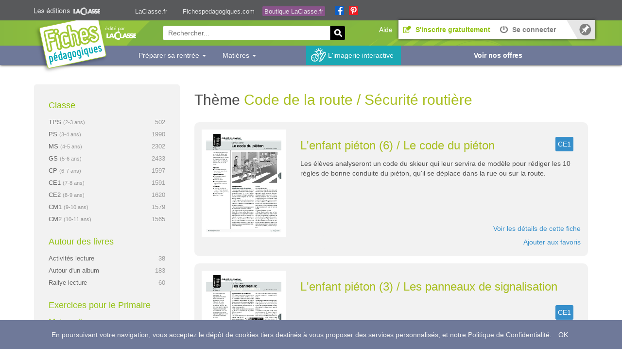

--- FILE ---
content_type: text/html; charset=UTF-8
request_url: https://www.fichespedagogiques.com/fiches/theme/code-de-la-route-securite-routiere
body_size: 8945
content:
<!DOCTYPE html>
<html>
<head prefix="og:http://ogp.me/ns#">
    <title>Thème Code de la route / Sécurité routière - FichesPédagogiques.com</title>

            <meta charset="utf-8" />
        <meta http-equiv="X-UA-Compatible" content="IE=edge" />
        <meta name="viewport" content="width=device-width, initial-scale=1.0" />
        <meta name="keyword" content="fiches pédagogiques" />
        <meta name="description" content="Activités, exercices, dossiers, progressions et programmations pour faire classe, plus vite et mieux, en maternelle, et en classe de CP, CE1, CE2, CM1 et CM2" />

                <meta property="og:locale" content="fr_FR" />
        <meta property="og:site_name" content="FichesPédagogiques" />
        <meta property="fb:app_id" content="177186738963186">
        <meta name="msvalidate.01" content="CE4ADFFE48D93F2B89FB4E00FA8DEEAA">
        
                                                                        <link rel="next" href="/fiches/theme/code-de-la-route-securite-routiere/2">
                                    
                    <script type="application/ld+json">
            {
                "@context": "http://schema.org",
                "@type": "WebSite",
                "url": "https://www.fichespedagogiques.com/",
                "potentialAction": {
                    "@type": "SearchAction",
                    "target": "https://www.fichespedagogiques.com/recherche/{search_term_string}",
                    "query-input": "required name=search_term_string"
                }
            }
            </script>
        
                
            <link rel="stylesheet" href="/css/75647e6.css" /><link rel="stylesheet" href="/css/ca48692.css" media="(min-width: 768px)" /><link rel="stylesheet" href="/css/c7ac537.css" media="(min-width: 992px)" />                        <link rel="shortcut icon" type="image/x-icon" href="/favicon.ico" />

            <!--<script type='text/javascript'>
            var googletag = googletag || {};
            googletag.cmd = googletag.cmd || [];
            (function() {
                var gads = document.createElement('script');
                gads.async = true;
                gads.type = 'text/javascript';
                var useSSL = 'https:' == document.location.protocol;
                gads.src = (useSSL ? 'https:' : 'http:') + '//www.googletagservices.com/tag/js/gpt.js';
                var node = document.getElementsByTagName('script')[0];
                node.parentNode.insertBefore(gads, node);
            })();
        </script>
        <script type='text/javascript'>
            googletag.cmd.push(function() {
                googletag.defineSlot('/20144522/fiches-pedagogiques-out-of-page', [1920, 1080], 'div-gpt-ad-1427293987515-0').addService(googletag.pubads());
                googletag.pubads().enableSingleRequest();
                googletag.enableServices();
            });
        </script>-->
    
    <!-- Google Tag Manager -->
    <script>(function(w,d,s,l,i){w[l]=w[l]||[];w[l].push({'gtm.start':
    new Date().getTime(),event:'gtm.js'});var f=d.getElementsByTagName(s)[0],
    j=d.createElement(s),dl=l!='dataLayer'?'&l='+l:'';j.async=true;j.src=
    'https://www.googletagmanager.com/gtm.js?id='+i+dl;f.parentNode.insertBefore(j,f);
    })(window,document,'script','dataLayer','GTM-W688RP6');</script>
    <!-- End Google Tag Manager -->
</head>
<body>
            <!-- Google Tag Manager (noscript) -->
        <noscript><iframe src="https://www.googletagmanager.com/ns.html?id=GTM-W688RP6"
        height="0" width="0" style="display:none;visibility:hidden"></iframe></noscript>
        <!-- End Google Tag Manager (noscript) -->
        <header>
                            <div class="sub-container">
    <div class="container" id="martin-media-header">
        <div id="logo">&nbsp;</div>

        <ul>
            <li>
                <a href="https://www.laclasse.fr" class="mm-header" title="Sites des abonnés aux revues La Classe Maternelle et La Classe">LaClasse.fr</a>
                <div class="explanation">Site des abonn&eacute;s aux revues La Classe Maternelle et La Classe</div>
            </li>
            <li class="selected">
                <a href="https://www.fichespedagogiques.com" class="mm-header" title="Plateforme de ressources numériques pour les PE et les écoles">Fichespedagogiques.com</a>
                <div class="explanation">Plateforme de ressources num&eacute;riques pour les PE et les &eacute;coles</div>
            </li>
            <li class="boutique">
                <a href="https://boutique.laclasse.fr" class="boutique mm-header" title="Toutes les ressources pour faire classe de la TPS au CM2">Boutique LaClasse.fr</a>
                <div class="explanation">Toutes les ressources pour faire classe de la TPS au CM2</div>
            </li>
        </ul>
        <a href="https://www.facebook.com/editions.laclasse/" id="facebook" class="mm-header" target="_blank">&nbsp;</a>
        <a href="https://fr.pinterest.com/pourlaclasse/" id="pinterest" class="mm-header" target="_blank">&nbsp;</a>

        <div class="clear">&nbsp;</div>
    </div>
</div>
                                        <div class="navbar reduced-header">
    <div class="container">
        <nav>
            <div class="logo-container">
                <a href="/"><span class="ir">Fiches Pédagogiques</span></a>
                <button class="navbar-toggle" type="button" data-toggle="collapse" data-target="#navbar-main">
                    <span class="icon-bar"></span>
                    <span class="icon-bar"></span>
                    <span class="icon-bar"></span>
                </button>
            </div>
            <div class="navbar-collapse collapse" id="navbar-main">
                <ul class="nav navbar-nav navbar-right">
                    <li class="help-link">
                        <a href="/aide"><span>Aide</span></a>
                    </li>
                                            <li class="highlight-register">
                            <a href="/inscription">
                                <span class="icon icon-register-16-green"></span>
                                <span>S'inscrire gratuitement</span>
                            </a>
                        </li>
                        <li>
                            <a href="/connexion">
                                <span class="icon icon-login-16-grey"></span>
                                <span>Se connecter</span>
                            </a>
                        </li>
                                        <li class="favorites-link">
                        <a href="/mes-favoris" rel="nofollow"><span>Mes favoris</span></a>
                    </li>
                </ul>
                                                      
                <ul id="offers-button" class="nav navbar-nav navbar-bottom">
                    <li class="highlight-offers">
                        <a href="/boutique"><span>Voir nos offres</span></a>
                    </li>
                </ul>
            </div>
            <div class="middle-container">
                <p class="baseline">Des milliers de ressources testées et éprouvées <span>pour faire classe plus simplement</span></p>
                <form action="/recherche/" action="get" class="header-search-form">
                    <div><label for="search_item_search" class="required">Rechercher...</label><input type="search" id="search_item_search" name="search_item[search]" required="required" placeholder="Rechercher..." pattern=".{2,}" max_length="100" class="search-input" /></div>
                    <input type="image" class="search-button" value="Rechercher" src="/bundles/fpfront/images/_theme/search-btn.png" />
                </form>
            </div>
        </nav>
    </div>
</div>

<div class="subjects-list-container reduced-header">
    <div class="container">
        <div class="content">
            <ul id="menu">
    <li class="dropdown fp-dropdown hideThisForSmAndXs">
          <a href="#" class="dropdown-toggle" data-toggle="dropdown" role="button" aria-haspopup="true" aria-expanded="false">Préparer sa rentrée <span class="caret"></span></a>
          <ul class="dropdown-menu">
<li>
	<a href="/page/emplois-du-temps-programmations-cycle-1">Pour le Cycle 1 - TPS, PS, MS et GS</a>
</li>

<li>
	<a href="/page/emplois-du-temps-programmations-cycle-2">Pour le Cycle 2 - CP, CE1 et CE2</a>
</li>

<li>
	<a href="/page/emplois-du-temps-programmations-cycle-3">Pour le Cycle 3 - CM1 et CM2</a>
</li>

          </ul>
    </li>
            <li class="dropdown fp-dropdown hidden-md hidden-sm hidden-xs">
          <a href="#" class="dropdown-toggle" data-toggle="dropdown" role="button" aria-haspopup="true" aria-expanded="false">Matières <span class="caret"></span></a>
          <ul class="dropdown-menu">
                                <li>
                                            <a href="/fiches/tous-types/toutes-classes/pratiques-artistiques">Pratiques artistiques</a>
                  </li>
                                <li>
                                            <a href="/fiches/tous-types/toutes-classes/eps">EPS</a>
                  </li>
                                <li>
                                            <a href="/fiches/tous-types/toutes-classes/francais">Français</a>
                  </li>
                                <li>
                                            <a href="/fiches/tous-types/toutes-classes/geographie-espace">Géographie/Espace</a>
                  </li>
                                <li>
                                            <a href="/fiches/tous-types/toutes-classes/histoire-temps">Histoire/Temps</a>
                  </li>
                                <li class="">
                      <a href="/classe/toutes-classes">
                          Voir toutes les matières
                      </a>
                  </li>
          </ul>
    </li>
        <li class="imagery-link">
        <a href="/imagerie-interactive">L'imagerie interactive</a>
    </li>
</ul>
        </div>
    </div>
</div>

                    </header>

                    <!-- fiches-pedagogiques-out-of-page -->
            <div id='div-gpt-ad-1427293987515-0' class="dfp-ad-container">
                <script type='text/javascript'>
                    //googletag.cmd.push(function() { googletag.display('div-gpt-ad-1427293987515-0'); });
                </script>
            </div>
        
        <div class=" container">
                                        <div class="content">
                    <div class="row">
                        <aside id="sidebar">
                            <span class="sidebar-container-toggler">Afficher le menu principal</span>
<div class="sidebar-main-container">
    <div class="sidebar-content-container row" itemscope itemtype="http://schema.org/SiteNavigationElement">
                <div class="sidebar-content col-md-12 col-sm-4 col-xs-12">
            <div class="sidebar-categorie-title">Classe</div>
            <ul class="sidebar-list-items">
                                                                        <li>
                        <a itemprop="url" href="/classe/tps" title="Très petite section">
                            <span itemprop="name" class="title">
                                TPS
                                <small>(2-3 ans)</small>
                            </span>
                            <span class="items-number">502</span>
                        </a>
                    </li>
                                                                            <li>
                        <a itemprop="url" href="/classe/ps" title="Petite section">
                            <span itemprop="name" class="title">
                                PS
                                <small>(3-4 ans)</small>
                            </span>
                            <span class="items-number">1990</span>
                        </a>
                    </li>
                                                                            <li>
                        <a itemprop="url" href="/classe/ms" title="Moyenne section">
                            <span itemprop="name" class="title">
                                MS
                                <small>(4-5 ans)</small>
                            </span>
                            <span class="items-number">2302</span>
                        </a>
                    </li>
                                                                            <li>
                        <a itemprop="url" href="/classe/gs" title="Grande section">
                            <span itemprop="name" class="title">
                                GS
                                <small>(5-6 ans)</small>
                            </span>
                            <span class="items-number">2433</span>
                        </a>
                    </li>
                                                                            <li>
                        <a itemprop="url" href="/classe/cp" title="Cours Préparatoire">
                            <span itemprop="name" class="title">
                                CP
                                <small>(6-7 ans)</small>
                            </span>
                            <span class="items-number">1597</span>
                        </a>
                    </li>
                                                                            <li>
                        <a itemprop="url" href="/classe/ce1" title="Cours Elémentaire 1">
                            <span itemprop="name" class="title">
                                CE1
                                <small>(7-8 ans)</small>
                            </span>
                            <span class="items-number">1591</span>
                        </a>
                    </li>
                                                                            <li>
                        <a itemprop="url" href="/classe/ce2" title="Cours Elémentaire 2">
                            <span itemprop="name" class="title">
                                CE2
                                <small>(8-9 ans)</small>
                            </span>
                            <span class="items-number">1620</span>
                        </a>
                    </li>
                                                                            <li>
                        <a itemprop="url" href="/classe/cm1" title="Cours Moyen 1">
                            <span itemprop="name" class="title">
                                CM1
                                <small>(9-10 ans)</small>
                            </span>
                            <span class="items-number">1579</span>
                        </a>
                    </li>
                                                                            <li>
                        <a itemprop="url" href="/classe/cm2" title="Cours Moyen 2">
                            <span itemprop="name" class="title">
                                CM2
                                <small>(10-11 ans)</small>
                            </span>
                            <span class="items-number">1565</span>
                        </a>
                    </li>
                                                </ul>
        </div>
                <div class="sidebar-content col-md-12 col-sm-4 col-xs-12">
            <div class="sidebar-categorie-title">Autour des livres</div>
            <ul class="sidebar-list-items">
                                    <li>
                        <a itemprop="url" href="/fiches/activites-lecture" title="Activités lecture">
                            <span itemprop="name" class="title">Activités lecture</span>
                            <span class="items-number">38</span>
                        </a>
                    </li>
                                    <li>
                        <a itemprop="url" href="/fiches/autour-d-un-album" title="Autour d&#039;un album">
                            <span itemprop="name" class="title">Autour d&#039;un album</span>
                            <span class="items-number">183</span>
                        </a>
                    </li>
                                    <li>
                        <a itemprop="url" href="/fiches/rallye-lecture" title="Rallye lecture">
                            <span itemprop="name" class="title">Rallye lecture</span>
                            <span class="items-number">60</span>
                        </a>
                    </li>
                            </ul>
        </div>
                <div class="sidebar-content col-md-12 col-sm-4 col-xs-12">
            <div class="sidebar-categorie-title">Exercices pour le Primaire</div>
                        <div class="sidebar-subcategorie-title">Maternelle</div>
            <ul class="sidebar-list-items">
                                    <li>
                                                <a itemprop="url" href="/fiches/exercices/maternelle/francais" title="Exercices de Français pour la Maternelle">
                            <span itemprop="name" class="title">Français</span>
                            <span class="items-number">90</span>
                        </a>
                    </li>
                                    <li>
                                                <a itemprop="url" href="/fiches/exercices/maternelle/mathematiques" title="Exercices de Mathématiques pour la Maternelle">
                            <span itemprop="name" class="title">Mathématiques</span>
                            <span class="items-number">31</span>
                        </a>
                    </li>
                                    <li>
                                                <a itemprop="url" href="/fiches/exercices/maternelle/attention-visuelle" title="Exercices de Attention visuelle pour la Maternelle">
                            <span itemprop="name" class="title">Attention visuelle</span>
                            <span class="items-number">31</span>
                        </a>
                    </li>
                                    <li>
                                                <a itemprop="url" href="/fiches/exercices/maternelle/pratiques-artistiques" title="Exercices de Pratiques artistiques pour la Maternelle">
                            <span itemprop="name" class="title">Pratiques artistiques</span>
                            <span class="items-number">10</span>
                        </a>
                    </li>
                                    <li>
                                                <a itemprop="url" href="/fiches/exercices/maternelle/geographie-espace" title="Exercices de Géographie/Espace pour la Maternelle">
                            <span itemprop="name" class="title">Géographie/Espace</span>
                            <span class="items-number">4</span>
                        </a>
                    </li>
                                    <li>
                                                <a itemprop="url" href="/fiches/exercices/maternelle/sciences-et-technologie" title="Exercices de Sciences et Technologie pour la Maternelle">
                            <span itemprop="name" class="title">Sciences et Technologie</span>
                            <span class="items-number">4</span>
                        </a>
                    </li>
                                    <li>
                                                <a itemprop="url" href="/fiches/exercices/maternelle/eps" title="Exercices de EPS pour la Maternelle">
                            <span itemprop="name" class="title">EPS</span>
                            <span class="items-number">2</span>
                        </a>
                    </li>
                                    <li>
                                                <a itemprop="url" href="/fiches/exercices/maternelle/histoire-temps" title="Exercices de Histoire/Temps pour la Maternelle">
                            <span itemprop="name" class="title">Histoire/Temps</span>
                            <span class="items-number">2</span>
                        </a>
                    </li>
                                    <li>
                                                <a itemprop="url" href="/fiches/exercices/maternelle/sciences-et-vivant" title="Exercices de Sciences et Vivant pour la Maternelle">
                            <span itemprop="name" class="title">Sciences et Vivant</span>
                            <span class="items-number">2</span>
                        </a>
                    </li>
                                    <li>
                                                <a itemprop="url" href="/fiches/exercices/maternelle/instruction-civique" title="Exercices de Instruction civique pour la Maternelle">
                            <span itemprop="name" class="title">Instruction civique</span>
                            <span class="items-number">1</span>
                        </a>
                    </li>
                                                <li class="show-all">
                    <a itemprop="url" href="/classe/exercices/maternelle" title="Voir tous les domaines pour la Maternelle">
                        Voir tous les domaines »
                    </a>
                </li>
            </ul>
                                    <div class="sidebar-subcategorie-title">Élémentaire</div>
            <ul class="sidebar-list-items">
                                    <li>
                                                <a itemprop="url" href="/fiches/exercices/elementaire/francais" title="Exercices de Français pour l'Élémentaire">
                            <span itemprop="name" class="title">Français</span>
                            <span class="items-number">146</span>
                        </a>
                    </li>
                                    <li>
                                                <a itemprop="url" href="/fiches/exercices/elementaire/mathematiques" title="Exercices de Mathématiques pour l'Élémentaire">
                            <span itemprop="name" class="title">Mathématiques</span>
                            <span class="items-number">64</span>
                        </a>
                    </li>
                                    <li>
                                                <a itemprop="url" href="/fiches/exercices/elementaire/sciences-et-technologie" title="Exercices de Sciences et Technologie pour l'Élémentaire">
                            <span itemprop="name" class="title">Sciences et Technologie</span>
                            <span class="items-number">26</span>
                        </a>
                    </li>
                                    <li>
                                                <a itemprop="url" href="/fiches/exercices/elementaire/histoire-temps" title="Exercices de Histoire/Temps pour l'Élémentaire">
                            <span itemprop="name" class="title">Histoire/Temps</span>
                            <span class="items-number">16</span>
                        </a>
                    </li>
                                    <li>
                                                <a itemprop="url" href="/fiches/exercices/elementaire/geographie-espace" title="Exercices de Géographie/Espace pour l'Élémentaire">
                            <span itemprop="name" class="title">Géographie/Espace</span>
                            <span class="items-number">14</span>
                        </a>
                    </li>
                                    <li>
                                                <a itemprop="url" href="/fiches/exercices/elementaire/sciences-et-vivant" title="Exercices de Sciences et Vivant pour l'Élémentaire">
                            <span itemprop="name" class="title">Sciences et Vivant</span>
                            <span class="items-number">7</span>
                        </a>
                    </li>
                                    <li>
                                                <a itemprop="url" href="/fiches/exercices/elementaire/instruction-civique" title="Exercices de Instruction civique pour l'Élémentaire">
                            <span itemprop="name" class="title">Instruction civique</span>
                            <span class="items-number">3</span>
                        </a>
                    </li>
                                    <li>
                                                <a itemprop="url" href="/fiches/exercices/elementaire/pratiques-artistiques" title="Exercices de Pratiques artistiques pour l'Élémentaire">
                            <span itemprop="name" class="title">Pratiques artistiques</span>
                            <span class="items-number">2</span>
                        </a>
                    </li>
                                                <li class="show-all">
                    <a itemprop="url" href="/classe/exercices/elementaire" title="Voir tous les domaines pour l'Élémentaire">
                        Voir tous les domaines »
                    </a>
                </li>
            </ul>
                    </div>
                <div class="sidebar-content col-md-12 col-sm-4 col-xs-12">
            <div class="sidebar-categorie-title title-with-link">
                                <a itemprop="url" href="/fiches/tous-types/toutes-classes/crpe" title="Toutes les fiches CRPE">
                    <span itemprop="name" class="title">CRPE</span>
                    <span class="items-number">7</span>
                </a>
            </div>
            <div class="sidebar-categorie-title title-with-link">
                                <a itemprop="url" href="/fiches/tous-types/toutes-classes/ressources-pro" title="Toutes les Ressources Pro">
                    <span itemprop="name" class="title">Ressources Pro</span>
                    <span class="items-number">300</span>
                </a>
            </div>
        </div>
    </div>

    <div class="ad-container">
            <div id='div-gpt-ad-1401267946563-0' style='width:300px; height:600px;'>
    </div>
</div>

    </div>

                        </aside>
                        <div id="main-content" class="main-content">
                            
    <h2>Thème <span class="important">Code de la route / Sécurité routière</span></h2>

                    <ul class="detailled-items-list">
                    <li>
            <div class="row">
                <div class="pack-image hidden-xs col-sm-3">
                    <a href="/fiche/lenfant-pieton-6-le-code-du-pieton" title="Voir la fiche : &quot;L&#039;enfant piéton (6) / Le code du piéton&quot;">
                        <img src="/cdn/pdf/lenfant-pieton-6-le-code-du-pieton_XL-0.jpg" alt="L&#039;enfant piéton (6) / Le code du piéton" />
                    </a>
                </div>
                <div class="pack-infos col-xs-12 col-sm-9">
                    <h3><a href="/fiche/lenfant-pieton-6-le-code-du-pieton" title="L&#039;enfant piéton (6) / Le code du piéton">L&#039;enfant piéton (6) / Le code du piéton</a></h3>
                    <p class="item-sections">CE1</p>
                                            <p class="item-description">Les élèves analyseront un code du skieur qui leur servira de modèle pour rédiger les 10 règles de bonne conduite du piéton, qu'il se déplace dans la rue ou sur la route.</p>
                                                                <ul class="link-details">
                            <li>
                                <a href="/fiche/lenfant-pieton-6-le-code-du-pieton" title="Détails de la fiche : L&#039;enfant piéton (6) / Le code du piéton">
                                    Voir les détails de cette fiche
                                </a>
                            </li>
                            <li>
                                                                    <a rel="nofollow" href="/ajouter-aux-favoris/lenfant-pieton-6-le-code-du-pieton">
                                        Ajouter aux favoris
                                    </a>
                                                            </li>
                        </ul>
                        
                                    </div>
            </div>
        </li>
                    <li>
            <div class="row">
                <div class="pack-image hidden-xs col-sm-3">
                    <a href="/fiche/lenfant-pieton-3-les-panneaux-de-signalisation" title="Voir la fiche : &quot;L&#039;enfant piéton (3) / Les panneaux de signalisation&quot;">
                        <img src="/cdn/pdf/lenfant-pieton-3-les-panneaux-de-signalisation_XL-0.jpg" alt="L&#039;enfant piéton (3) / Les panneaux de signalisation" />
                    </a>
                </div>
                <div class="pack-infos col-xs-12 col-sm-9">
                    <h3><a href="/fiche/lenfant-pieton-3-les-panneaux-de-signalisation" title="L&#039;enfant piéton (3) / Les panneaux de signalisation">L&#039;enfant piéton (3) / Les panneaux de signalisation</a></h3>
                    <p class="item-sections">CE1</p>
                                            <p class="item-description">Savoir identifier les panneaux de signalisation routière et en connaître la signification, voilà l'objectif de cette nouvelle fiche qui renseigne l'enfant, en tant que piéton, citoyen mais aussi passager d'un véhicule, sur son environnement et les règles à appliquer pour préserver la sécurité de tous.</p>
                                                                <ul class="link-details">
                            <li>
                                <a href="/fiche/lenfant-pieton-3-les-panneaux-de-signalisation" title="Détails de la fiche : L&#039;enfant piéton (3) / Les panneaux de signalisation">
                                    Voir les détails de cette fiche
                                </a>
                            </li>
                            <li>
                                                                    <a rel="nofollow" href="/ajouter-aux-favoris/lenfant-pieton-3-les-panneaux-de-signalisation">
                                        Ajouter aux favoris
                                    </a>
                                                            </li>
                        </ul>
                        
                                    </div>
            </div>
        </li>
                    <li>
            <div class="row">
                <div class="pack-image hidden-xs col-sm-3">
                    <a href="/fiche/la-securite-routiere" title="Voir la fiche : &quot;La sécurité routière&quot;">
                        <img src="/cdn/pdf/la-securite-routiere_XL-0.jpg" alt="La sécurité routière" />
                    </a>
                </div>
                <div class="pack-infos col-xs-12 col-sm-9">
                    <h3><a href="/fiche/la-securite-routiere" title="La sécurité routière">La sécurité routière</a></h3>
                    <p class="item-sections">CE1</p>
                                            <p class="item-description">Un conte inédit accompagné d'un questionnaire permet aux enfants d'aborder le domaine  du &quot;vivre ensemble&quot; et plus spécifiquement la question de la sécurité routière.</p>
                                                                <ul class="link-details">
                            <li>
                                <a href="/fiche/la-securite-routiere" title="Détails de la fiche : La sécurité routière">
                                    Voir les détails de cette fiche
                                </a>
                            </li>
                            <li>
                                                                    <a rel="nofollow" href="/ajouter-aux-favoris/la-securite-routiere">
                                        Ajouter aux favoris
                                    </a>
                                                            </li>
                        </ul>
                        
                                    </div>
            </div>
        </li>
                    <li>
            <div class="row">
                <div class="pack-image hidden-xs col-sm-3">
                    <a href="/fiche/lenfant-pieton-2-tests" title="Voir la fiche : &quot;L&#039;enfant piéton (2) / Tests&quot;">
                        <img src="/cdn/pdf/lenfant-pieton-2-tests_XL-0.jpg" alt="L&#039;enfant piéton (2) / Tests" />
                    </a>
                </div>
                <div class="pack-infos col-xs-12 col-sm-9">
                    <h3><a href="/fiche/lenfant-pieton-2-tests" title="L&#039;enfant piéton (2) / Tests">L&#039;enfant piéton (2) / Tests</a></h3>
                    <p class="item-sections">CE1</p>
                                            <p class="item-description">Cette première fiche propose un questionnaire à soumettre aux enfants, qui servira de point de départ à une discussion collective sur le thème de la sécurité routière.</p>
                                                                <ul class="link-details">
                            <li>
                                <a href="/fiche/lenfant-pieton-2-tests" title="Détails de la fiche : L&#039;enfant piéton (2) / Tests">
                                    Voir les détails de cette fiche
                                </a>
                            </li>
                            <li>
                                                                    <a rel="nofollow" href="/ajouter-aux-favoris/lenfant-pieton-2-tests">
                                        Ajouter aux favoris
                                    </a>
                                                            </li>
                        </ul>
                        
                                    </div>
            </div>
        </li>
                    <li>
            <div class="row">
                <div class="pack-image hidden-xs col-sm-3">
                    <a href="/fiche/en-securite-en-ville-imagerie" title="Voir la fiche : &quot;En sécurité en ville (Imagerie)&quot;">
                        <img src="/cdn/pdf/en-securite-en-ville-imagerie_XL-0.jpg" alt="En sécurité en ville (Imagerie)" />
                    </a>
                </div>
                <div class="pack-infos col-xs-12 col-sm-9">
                    <h3><a href="/fiche/en-securite-en-ville-imagerie" title="En sécurité en ville (Imagerie)">En sécurité en ville (Imagerie)</a></h3>
                    <p class="item-sections">CP</p>
                                            <p class="item-description">Les zones urbanisées ouvertes à la circulation routière recèlent de nombreux dangers. Les enfants qui se rendent à l'école à pied y sont particulièrement exposés. Cette imagerie permettra à tous de bien les identifier et surtout d'adopter les bons comportements pour profiter des sorties en ville en toute sécurité.</p>
                                                                <ul class="link-details">
                            <li>
                                <a href="/fiche/en-securite-en-ville-imagerie" title="Détails de la fiche : En sécurité en ville (Imagerie)">
                                    Voir les détails de cette fiche
                                </a>
                            </li>
                            <li>
                                                                    <a rel="nofollow" href="/ajouter-aux-favoris/en-securite-en-ville-imagerie">
                                        Ajouter aux favoris
                                    </a>
                                                            </li>
                        </ul>
                        
                                    </div>
            </div>
        </li>
                    <li>
            <div class="row">
                <div class="pack-image hidden-xs col-sm-3">
                    <a href="/fiche/lenfant-pieton-7-jeu-sur-les-itineraires" title="Voir la fiche : &quot;L&#039;enfant piéton (7) / Jeu sur les itinéraires&quot;">
                        <img src="/cdn/pdf/lenfant-pieton-7-jeu-sur-les-itineraires_XL-0.jpg" alt="L&#039;enfant piéton (7) / Jeu sur les itinéraires" />
                    </a>
                </div>
                <div class="pack-infos col-xs-12 col-sm-9">
                    <h3><a href="/fiche/lenfant-pieton-7-jeu-sur-les-itineraires" title="L&#039;enfant piéton (7) / Jeu sur les itinéraires">L&#039;enfant piéton (7) / Jeu sur les itinéraires</a></h3>
                    <p class="item-sections">CE1</p>
                                            <p class="item-description">Pour clore cette série sur la sécurité routière, et plus particulièrement sur le code du bon piéton, les élèves se livreront à un petit jeu s'appuyant sur la lecture d'un plan de quartier réglementé par des panneaux appris précédemment.</p>
                                                                <ul class="link-details">
                            <li>
                                <a href="/fiche/lenfant-pieton-7-jeu-sur-les-itineraires" title="Détails de la fiche : L&#039;enfant piéton (7) / Jeu sur les itinéraires">
                                    Voir les détails de cette fiche
                                </a>
                            </li>
                            <li>
                                                                    <a rel="nofollow" href="/ajouter-aux-favoris/lenfant-pieton-7-jeu-sur-les-itineraires">
                                        Ajouter aux favoris
                                    </a>
                                                            </li>
                        </ul>
                        
                                    </div>
            </div>
        </li>
                    <li>
            <div class="row">
                <div class="pack-image hidden-xs col-sm-3">
                    <a href="/fiche/l-imagerie-le-code-de-la-route" title="Voir la fiche : &quot;L&#039;imagerie : le code de la route&quot;">
                        <img src="/cdn/pdf/l-imagerie-le-code-de-la-route_XL-0.jpg" alt="L&#039;imagerie : le code de la route" />
                    </a>
                </div>
                <div class="pack-infos col-xs-12 col-sm-9">
                    <h3><a href="/fiche/l-imagerie-le-code-de-la-route" title="L&#039;imagerie : le code de la route">L&#039;imagerie : le code de la route</a></h3>
                    <p class="item-sections">GS</p>
                                            <p class="item-description">Ce fichier présente les principaux panneaux routiers en usage.</p>
                                                                <ul class="link-details">
                            <li>
                                <a href="/fiche/l-imagerie-le-code-de-la-route" title="Détails de la fiche : L&#039;imagerie : le code de la route">
                                    Voir les détails de cette fiche
                                </a>
                            </li>
                            <li>
                                                                    <a rel="nofollow" href="/ajouter-aux-favoris/l-imagerie-le-code-de-la-route">
                                        Ajouter aux favoris
                                    </a>
                                                            </li>
                        </ul>
                        
                                    </div>
            </div>
        </li>
                    <li>
            <div class="row">
                <div class="pack-image hidden-xs col-sm-3">
                    <a href="/fiche/lenfant-pieton-1-la-securite-routiere-a-lecole" title="Voir la fiche : &quot;L&#039;enfant piéton (1) / La sécurité routière à l&#039;école&quot;">
                        <img src="/cdn/pdf/lenfant-pieton-1-la-securite-routiere-a-lecole_XL-0.jpg" alt="L&#039;enfant piéton (1) / La sécurité routière à l&#039;école" />
                    </a>
                </div>
                <div class="pack-infos col-xs-12 col-sm-9">
                    <h3><a href="/fiche/lenfant-pieton-1-la-securite-routiere-a-lecole" title="L&#039;enfant piéton (1) / La sécurité routière à l&#039;école">L&#039;enfant piéton (1) / La sécurité routière à l&#039;école</a></h3>
                    <p class="item-sections">CE1</p>
                                            <p class="item-description">La sécurité routière est un thème d'éducation civique majeur. Voici comment l'aborder en classe, en tenant compte de sa transdisciplinarité.</p>
                                                                <ul class="link-details">
                            <li>
                                <a href="/fiche/lenfant-pieton-1-la-securite-routiere-a-lecole" title="Détails de la fiche : L&#039;enfant piéton (1) / La sécurité routière à l&#039;école">
                                    Voir les détails de cette fiche
                                </a>
                            </li>
                            <li>
                                                                    <a rel="nofollow" href="/ajouter-aux-favoris/lenfant-pieton-1-la-securite-routiere-a-lecole">
                                        Ajouter aux favoris
                                    </a>
                                                            </li>
                        </ul>
                        
                                    </div>
            </div>
        </li>
                    <li>
            <div class="row">
                <div class="pack-image hidden-xs col-sm-3">
                    <a href="/fiche/lenfant-pieton-4-le-loto-des-panneaux" title="Voir la fiche : &quot;L&#039;enfant piéton (4) / Le loto des panneaux&quot;">
                        <img src="/cdn/pdf/lenfant-pieton-4-le-loto-des-panneaux_XL-0.jpg" alt="L&#039;enfant piéton (4) / Le loto des panneaux" />
                    </a>
                </div>
                <div class="pack-infos col-xs-12 col-sm-9">
                    <h3><a href="/fiche/lenfant-pieton-4-le-loto-des-panneaux" title="L&#039;enfant piéton (4) / Le loto des panneaux">L&#039;enfant piéton (4) / Le loto des panneaux</a></h3>
                    <p class="item-sections">CE1</p>
                                            <p class="item-description">Toujours dans la série de &quot;L'enfant piéton&quot; et pour bien intégrer la signification des différents panneaux, quoi de mieux qu'un jeu de loto?</p>
                                                                <ul class="link-details">
                            <li>
                                <a href="/fiche/lenfant-pieton-4-le-loto-des-panneaux" title="Détails de la fiche : L&#039;enfant piéton (4) / Le loto des panneaux">
                                    Voir les détails de cette fiche
                                </a>
                            </li>
                            <li>
                                                                    <a rel="nofollow" href="/ajouter-aux-favoris/lenfant-pieton-4-le-loto-des-panneaux">
                                        Ajouter aux favoris
                                    </a>
                                                            </li>
                        </ul>
                        
                                    </div>
            </div>
        </li>
                    <li>
            <div class="row">
                <div class="pack-image hidden-xs col-sm-3">
                    <a href="/fiche/lenfant-pieton-1-en-ville" title="Voir la fiche : &quot;L&#039;enfant piéton (1) / En ville&quot;">
                        <img src="/cdn/pdf/lenfant-pieton-1-en-ville_XL-0.jpg" alt="L&#039;enfant piéton (1) / En ville" />
                    </a>
                </div>
                <div class="pack-infos col-xs-12 col-sm-9">
                    <h3><a href="/fiche/lenfant-pieton-1-en-ville" title="L&#039;enfant piéton (1) / En ville">L&#039;enfant piéton (1) / En ville</a></h3>
                    <p class="item-sections">CP</p>
                                            <p class="item-description">Cette fiche propose une approche structurée de l'éducation à la sécurité. Le but est d'amener les enfants à articuler des savoirs et des savoirs-faire pour adopter des comportements responsables.</p>
                                                                <ul class="link-details">
                            <li>
                                <a href="/fiche/lenfant-pieton-1-en-ville" title="Détails de la fiche : L&#039;enfant piéton (1) / En ville">
                                    Voir les détails de cette fiche
                                </a>
                            </li>
                            <li>
                                                                    <a rel="nofollow" href="/ajouter-aux-favoris/lenfant-pieton-1-en-ville">
                                        Ajouter aux favoris
                                    </a>
                                                            </li>
                        </ul>
                        
                                    </div>
            </div>
        </li>
    </ul>
        <div class="pagination">
    <div class="pagination-buttons">
                                                    <strong class="tp-current-page">1</strong>
                                                <a href="/fiches/theme/code-de-la-route-securite-routiere/2">2</a>
                                        <a href="/fiches/theme/code-de-la-route-securite-routiere/2" class="tp-next">></a>
            <a href="/fiches/theme/code-de-la-route-securite-routiere/2" class="tp-last">>></a>
            </div>
</div>
    
                        </div>
                    </div>
                </div>
                    </div>

                    <footer class="footer">
    <div class="fp-stats">
    <div class="container">
        <div class="row-fluid">
            <div class="span12">
                Depuis <strong>2009</strong>, FichesPédagogiques.com c'est près de 
                <strong>3&nbsp;000</strong> fiches pédagogiques publiées, 
                plus de <strong>2&nbsp;159&nbsp;830</strong> fiches téléchargées 
                et plus de <strong>526&nbsp;720</strong> membres.
            </div>
        </div>
    </div>
</div>
    <div class="container">
        <div class="row">
            <div class="col-sm-6">
                <div class="row">
                    <div class="col-sm-4">
                        <h3>Cycle 1</h3>
                        <ul>
                            <li><a href="/classe/tps">Très petite section</a></li>
                            <li><a href="/classe/ps">Petite section</a></li>
                            <li><a href="/classe/ms">Moyenne section</a></li>
                            <li><a href="/classe/gs">Grande section</a></li>
                        </ul>
                    </div>
                    <div class="col-sm-4">
                        <h3>Cycle 2</h3>
                        <ul>
                            <li><a href="/classe/cp">Cours Préparatoire</a></li>
                            <li><a href="/classe/ce1">Cours Elémentaire 1</a></li>
                            <li><a href="/classe/ce2">Cours Elémentaire 2</a></li>
                        </ul>
                    </div>
                    <div class="col-sm-4">
                        <h3>Cycle 3</h3>
                        <ul>
                            <li><a href="/classe/cm1">Cours Moyen 1</a></li>
                            <li><a href="/classe/cm2">Cours Moyen 2</a></li>
                        </ul>
                    </div>
                </div>

                <h3>Thématiques</h3>
                <ul class="row">
                                        <li class="col-sm-6 col-xs-12">
                        <a href="/page/nouvelle-annee-couronnes-galettes-des-rois-ps-ms-gs">
                            Épiphanie : galettes et couronnes des Rois
                        </a>
                    </li>
                                        <li class="col-sm-6 col-xs-12">
                        <a href="/page/noel-maternelle-ps-ms-gs">
                            Noël en Maternelle pour PS, MS, GS
                        </a>
                    </li>
                                        <li class="col-sm-6 col-xs-12">
                        <a href="/page/io-2015-nouveau-programme-maternelle-tps-ps-ms-gs">
                            IO 2015 - Nouveau programme pour TPS, PS, MS et GS
                        </a>
                    </li>
                                        <li class="col-sm-6 col-xs-12">
                        <a href="/page/cycle-2-nouveaux-programmes-2016">
                            Cycle 2 - Nouveaux programmes 2016
                        </a>
                    </li>
                                        <li class="col-sm-6 col-xs-12">
                        <a href="/page/cycle-3-nouveaux-programmes-2016-cm1-cm2">
                            Cycle 3 - Nouveaux programmes 2016
                        </a>
                    </li>
                                        <li class="col-sm-6 col-xs-12">
                        <a href="/page/io-2015-nouveau-programme-maternelle-tps-ps-ms-gs-2017">
                            Emplois du temps Maternelle (2017-2018)
                        </a>
                    </li>
                                        <li class="col-sm-6 col-xs-12">
                        <a href="/page/nouveaux-programmes-2016-cp-ce1-ce2">
                            Emplois du temps CP-CE1-CE2 (2017-2018)
                        </a>
                    </li>
                                        <li class="col-sm-6 col-xs-12">
                        <a href="/page/nouveaux-programmes-2016-cm1-cm2-2017">
                            Emplois du temps CM1-CM2 (2017-2018)
                        </a>
                    </li>
                                        <li class="col-sm-6 col-xs-12">
                        <a href="/page/emplois-du-temps-cycle-1-2018">
                            Emplois du temps Cycle 1 2018
                        </a>
                    </li>
                                        <li class="col-sm-6 col-xs-12">
                        <a href="/page/programmations-cycle-1-2018">
                            Programmations Cycle 1 2018
                        </a>
                    </li>
                                        <li class="col-sm-6 col-xs-12">
                        <a href="/page/emplois-du-temps-programmations-cycle-1-2018">
                            Emplois du temps, Programmations Cycle 1 2018
                        </a>
                    </li>
                                        <li class="col-sm-6 col-xs-12">
                        <a href="/page/programmations-cycle-2-2018">
                            Programmations Cycle 2 2018
                        </a>
                    </li>
                                        <li class="col-sm-6 col-xs-12">
                        <a href="/page/emplois-du-temps-programmations-cycle-2-2018">
                            Emplois du temps, Programmations Cycle 2 2018
                        </a>
                    </li>
                                        <li class="col-sm-6 col-xs-12">
                        <a href="/page/emplois-du-temps-programmations-cycle-3-2018">
                            Emplois du temps, Programmations Cycle 3 2018
                        </a>
                    </li>
                                        <li class="col-sm-6 col-xs-12">
                        <a href="/page/programmations-cycle-3-2018">
                            Programmations Cycle 3 2018
                        </a>
                    </li>
                                        <li class="col-sm-6 col-xs-12">
                        <a href="/page/emplois-du-temps-cycle-2-2018">
                            Emplois du temps Cycle 2 2018
                        </a>
                    </li>
                                        <li class="col-sm-6 col-xs-12">
                        <a href="/page/emplois-du-temps-cycle-3-2018">
                            Emplois du temps Cycle 3 2018
                        </a>
                    </li>
                                        <li class="col-sm-6 col-xs-12">
                        <a href="/page/automne">
                            Jeux et activités sur l&#039;automne
                        </a>
                    </li>
                                        <li class="col-sm-6 col-xs-12">
                        <a href="/page/rallyes-lecture-cycle-2">
                            Rallye lecture CP, CE1 et CE2
                        </a>
                    </li>
                                        <li class="col-sm-6 col-xs-12">
                        <a href="/page/rallyes-lecture-cycle-3">
                            Rallye lecture CM1 et CM2
                        </a>
                    </li>
                                        <li class="col-sm-6 col-xs-12">
                        <a href="/page/emplois-du-temps-programmations-cycle-1-2019">
                            Emplois du temps, Programmations, Projets Cycle 1 - Edition 2019-2020
                        </a>
                    </li>
                                        <li class="col-sm-6 col-xs-12">
                        <a href="/page/emplois-du-temps-programmations-cycle-2-2019">
                            Emplois du temps, Programmations, Projets Cycle 2 - Edition 2019-2020
                        </a>
                    </li>
                                        <li class="col-sm-6 col-xs-12">
                        <a href="/page/emplois-du-temps-programmations-cycle-3-2019">
                            Emplois du temps, Programmations, Projets Cycle 3 - Edition 2019-2020
                        </a>
                    </li>
                                        <li class="col-sm-6 col-xs-12">
                        <a href="/page/emplois-du-temps-programmations-cycle-1-2020">
                            Emplois du temps, Programmations, Projets Cycle 1 - Edition 2020-2021
                        </a>
                    </li>
                                        <li class="col-sm-6 col-xs-12">
                        <a href="/page/emplois-du-temps-programmations-cycle-2-2020">
                            Emplois du temps, Programmations, Projets Cycle 2 - Edition 2020-2021
                        </a>
                    </li>
                                        <li class="col-sm-6 col-xs-12">
                        <a href="/page/emplois-du-temps-programmations-cycle-3-2020">
                            Emplois du temps, Programmations, Projets Cycle 3 - Edition 2020-2021
                        </a>
                    </li>
                                        <li class="col-sm-6 col-xs-12">
                        <a href="/page/emplois-du-temps-programmations-cycle-1-2021">
                            Emplois du temps, Programmations, Projets Cycle 1 Edition 2021-2022
                        </a>
                    </li>
                                        <li class="col-sm-6 col-xs-12">
                        <a href="/page/emplois-du-temps-programmations-cycle-2-2021">
                            Emplois du temps, Programmations, Projets Cycle 2 - Edition 2021-2022
                        </a>
                    </li>
                                        <li class="col-sm-6 col-xs-12">
                        <a href="/page/emplois-du-temps-programmations-cycle-3-2021">
                            Emplois du temps, Programmations, Projets Cycle 3 - Edition 2021-2022
                        </a>
                    </li>
                                        <li class="col-sm-6 col-xs-12">
                        <a href="/page/emplois-du-temps-programmations-cycle-1">
                            Emplois du temps, Programmations, Projets Cycle 1 - Edition 2024-2025
                        </a>
                    </li>
                                        <li class="col-sm-6 col-xs-12">
                        <a href="/page/emplois-du-temps-programmations-cycle-2">
                            Emplois du temps, Programmations, Projets Cycle 2 - Edition 2024-2025
                        </a>
                    </li>
                                        <li class="col-sm-6 col-xs-12">
                        <a href="/page/emplois-du-temps-programmations-cycle-3">
                            Emplois du temps, Programmations, Projets Cycle 3 - Edition 2024-2025
                        </a>
                    </li>
                                    </ul>
            </div>
            <div class="col-md-3 col-sm-6">
                <h3>Fonctionnement</h3>
                <ul>
                    <li><a href="/fonctionnement#Achat" title="Fonctionnement des achats">Achat</a></li>
                    <li><a href="/fonctionnement#Mandat" title="Paiement par chèque ou par mandat administratif">Paiement par chèque ou par mandat</a></li>
                    <li><a href="/fonctionnement#MonCompte" title="Fonctionnement de mon compte">Mon compte</a></li>
                    <li><a href="/fonctionnement#MesUnites" title="Fonctionnement de mes crédits">Mes crédits</a></li>
                    <li><a href="/fonctionnement#Download" title="Fonctionnement du téléchargement">Téléchargement</a></li>
                    <li><a href="/fonctionnement#Remboursement" title="Demande de remboursement">Remboursement</a></li>
                    <li><a href="/boutique" title="Nos offres"><span>Nos offres</span></a></li>
                </ul>
            </div>
            <div class="col-md-3 col-sm-6">
                <h3>En savoir plus</h3>
                <ul>
                    <li><a href="/mentions-legales" title="Mentions légales">Mention légales</a></li>
                    <li><a href="/politique-de-confidentialite" title="Politique de Confidentialité">Politique de Confidentialité</a></li>
                    <li><a href="/conditions-generales-d-utilisation" title="Conditions générales d'utilisation">Conditions générales d'utilisation</a></li>
                    <li><a href="/conditions-generales-de-vente" title="Conditions générales de vente">Conditions générales de vente</a></li>
                    <li><a href="/contact" title="Nous contacter">Nous contacter</a></li>
                </ul>
            </div>
        </div>
        <hr class="footer-separator" />
        <div class="row">
            <div class="col-md-3 col-sm-12 logo-container">
                <img src="/bundles/fpfront/images/logo-footer-martin-media.png" alt="Martin Média - Pôle numérique" class="logo" />
            </div>
            <div class="col-md-3 col-sm-6">
                <h3>Monde Éducatif</h3>
                <ul>
                    <li><a href="http://www.laclasse.fr" title="LaClasse.fr">LaClasse.fr</a></li>
                    <li><a href="http://www.objectif-prof.com" title="Objectif-Prof.com">Objectif-Prof.com</a></li>
                                    </ul>
            </div>
            <div class="col-md-3 col-sm-6">
                <h3>Partenaires</h3>
                <ul>
                    <li><a href="http://www.casamape.fr" title="Casamape">Casamape</a></li>
                    <li><a href="http://www.jdpsychologues.fr" title="Journal des psychologues">Journal des psychologues</a></li>
                    <li><a href="http://www.jdanimation.fr" title="Journal de l’Animation">Journal de l’Animation</a></li>
                </ul>
            </div>
        </div>
    </div>

</div>

            
    <div class="scripts">
                    <script type="text/Javascript" src="//ajax.googleapis.com/ajax/libs/jquery/1.9.1/jquery.min.js"></script>
            <script type="text/Javascript">
                //<![CDATA[
                var jQueryFallback = '<script src="/bundles/fpfront/js/jquery-1.9.1.min.js" type="text/Javascript"><\/script>';
                //]]>
                window.jQuery || document.write(jQueryFallback);
            </script>
            <script src="https://www.fichespedagogiques.com/js/35692a4.js" type="text/javascript"></script>            <script type="text/Javascript">
                function enableAnalytics() {}

                $.cookieBar({
                    declineButton: false,
                    autoEnable: false,
                    bottom: true,
                    fixed: true,
                    message: 'En poursuivant votre navigation, vous acceptez le dépôt de cookies tiers destinés à vous proposer des services personnalisés, et notre Politique de Confidentialité.',
                    acceptText: 'OK',
                    declineText: 'Annuler',
                    policyText: 'Confidentialité des données',
                    acceptOnContinue: true,
                    acceptCallback: enableAnalytics,
                    authorizedCookies: ['PHPSESSID','REMEMBERME','invited-by', 'cb-enabled'],
                    domain: '.fichespedagogiques.com'
                });

                if ($.cookieAccepted()) {
                    enableAnalytics();
                }

                // Activate sidebar toggler
                var _sidebarToggler = $('.sidebar-container-toggler');
                if (_sidebarToggler.length) {
                    // Initialize
                    var _sidebarContent = $('.sidebar-main-container');

                    // Activate click
                    _sidebarToggler.on('click', function() {
                        _sidebarContent.slideToggle('fast', function() {
                            _sidebarToggler.toggleClass('shown');
                        });
                    });
                }
            </script>
            <script type="text/javascript">
              var _ae = {
                'pid': '5c66db0e9ac826656bd802ea',
                'advertiserFirst': 21600, // 15 days in mins
                'allowSiteUnder': false,
                'allowIframing': false,
                'host': 'https://lb.affilae.com'
              };

              (function() {
                var element = document.createElement('script'); element.type = 'text/javascript'; element.async = true;
                element.src = '//static.affilae.com/ae-v3.2.js';
                var scr = document.getElementsByTagName('script')[0]; scr.parentNode.insertBefore(element, scr);
              })();
            </script>
            </div>
</body>
</html>



--- FILE ---
content_type: text/css
request_url: https://www.fichespedagogiques.com/css/c7ac537.css
body_size: 634
content:
/************************************************************************************************

    Header en version réduite (pour desktop seulement)

************************************************************************************************/

/** Logo **/
header .reduced-header .logo-container a {
    width: 210px;
    height: 110px;
    margin: -1px 0 -60px;
    background: url(/bundles/fpfront/images/_theme/logo-reduced.png) no-repeat;
}

/** Contenu central **/
.reduced-header .middle-container {
    margin: 10px 0 0;
}
.reduced-header .middle-container .baseline {
    display: none;
}
.reduced-header .middle-container.hide-search-form .baseline {
    display: block;
}
.reduced-header .middle-container .header-search-form {
    width: 275px;
}

/** Menu principal **/
.reduced-header #navbar-main {
    margin-left: 50px;
}

/** Lien des offres **/
.reduced-header .navbar-nav.navbar-bottom {
    margin: 0;
    float: none;
}
.reduced-header .navbar-nav .highlight-offers {
    position: absolute;
}
.reduced-header .navbar-nav .highlight-offers a {
    margin: 13px 0 0 120px;
    padding: 10px 15px;
    border-radius: 0;
    background-color: transparent;
}
.reduced-header .navbar-nav .highlight-offers a:hover {
    background-color: #5f677e;
}

/** Liste des matières **/
.reduced-header.subjects-list-container ul {
    /*margin-left: 130px;*/
    max-width: 660px;
}
.reduced-header.subjects-list-container ul#menu {
    margin-left: 130px;
}
.reduced-header.subjects-list-container ul li {
    position: relative;
    z-index: 2;
}

/************************************************************************************************

    Header en version réduite (pour grand écran seulement)

************************************************************************************************/

@media (min-width: 1200px) {

    /** Contenu central **/
    .reduced-header .middle-container .header-search-form {
        width: 375px;
    }

    /** Menu principal **/
    .reduced-header #navbar-main {
        margin-left: 100px;
    }

    /** Liste des matières **/
    .reduced-header.subjects-list-container ul {
        /*margin-left: 160px;*/
    }
}
